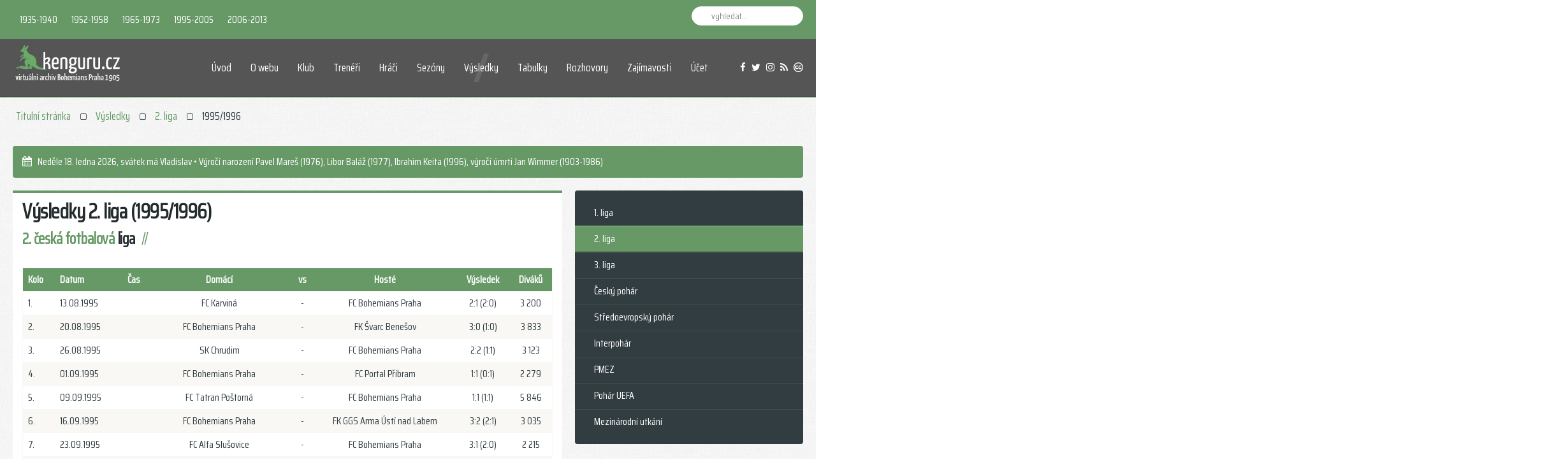

--- FILE ---
content_type: text/html; charset=utf-8
request_url: https://kenguru.cz/index.php/vysledky/2-liga/1995-1996
body_size: 17460
content:
<!DOCTYPE HTML>
<html lang="cs-cz" dir="ltr" data-config='{"twitter":0,"plusone":0,"facebook":0,"style":"conifer"}' vocab="http://schema.org/">
<head>
<meta http-equiv="X-UA-Compatible" content="IE=edge">
<meta name="viewport" content="width=device-width, initial-scale=1">
<meta charset="utf-8" />
	<base href="https://kenguru.cz/index.php/vysledky/2-liga/1995-1996" />
	<meta name="keywords" content="výsledky bohemians, bohemians výsledky, výsledky 1995/1996, 2. fotbalová liga, druhá liga bohemians" />
	<meta name="description" content="přehled ligových výsledků FC Bohemians Praha" />
	<meta name="generator" content="Joomla! - Open Source Content Management" />
	<title>2. česká fotbalová liga (1995/1996)</title>
	<link href="/index.php/vysledky/2-liga/1995-1996?format=feed&amp;type=rss" rel="alternate" type="application/rss+xml" title="RSS 2.0" />
	<link href="/index.php/vysledky/2-liga/1995-1996?format=feed&amp;type=atom" rel="alternate" type="application/atom+xml" title="Atom 1.0" />
	<link href="/templates/gravity/images/favicon.png" rel="shortcut icon" type="image/vnd.microsoft.icon" />
	<link href="https://kenguru.cz/index.php/component/search/?Itemid=2552&amp;format=opensearch" rel="search" title="Hledat Kenguru.cz" type="application/opensearchdescription+xml" />
	<link href="/templates/gravity/favicon.ico" rel="shortcut icon" type="image/vnd.microsoft.icon" />
	<script type="application/json" class="joomla-script-options new">{"csrf.token":"6a79bb6c713f91425a2c2d97642f2e91","system.paths":{"root":"","base":""},"system.keepalive":{"interval":840000,"uri":"\/index.php\/component\/ajax\/?format=json"}}</script>
	<script src="/media/jui/js/jquery.min.js?3954c9b64dc6d8461252a916f277d2b8"></script>
	<script src="/media/jui/js/jquery-noconflict.js?3954c9b64dc6d8461252a916f277d2b8"></script>
	<script src="/media/jui/js/jquery-migrate.min.js?3954c9b64dc6d8461252a916f277d2b8"></script>
	<script src="/media/jui/js/bootstrap.min.js?3954c9b64dc6d8461252a916f277d2b8"></script>
	<script src="/media/system/js/core.js?3954c9b64dc6d8461252a916f277d2b8"></script>
	<!--[if lt IE 9]><script src="/media/system/js/polyfill.event.js?3954c9b64dc6d8461252a916f277d2b8"></script><![endif]-->
	<script src="/media/system/js/keepalive.js?3954c9b64dc6d8461252a916f277d2b8"></script>
	<script src="/media/widgetkit/uikit2-10325189.js"></script>
	<script src="/media/widgetkit/wk-scripts-60c0c79b.js"></script>
	<script type="application/ld+json">
{  
                    "@context": "https://schema.org",  
                    "@type": "BreadcrumbList",  
                    "itemListElement": [{  
                            "@type": "ListItem",  
                            "position": 1,  
                            "item": {  
                                "@id": "/index.php",  
                                "name": "Titulní stránka"  
                            }  
                        },{  
                            "@type": "ListItem",  
                            "position": 2,  
                            "item": {  
                                "@id": "/index.php/vysledky/liga/2025-2026",  
                                "name": "Výsledky"  
                            }  
                        },{  
                            "@type": "ListItem",  
                            "position": 3,  
                            "item": {  
                                "@id": "/index.php/vysledky/2-liga/2012-2013",  
                                "name": "2. liga"  
                            }  
                        },{  
                            "@type": "ListItem",  
                            "position": 4,  
                            "item": {  
                                "@id": "/index.php/vysledky/2-liga/1995-1996",  
                                "name": "1995/1996"  
                            }  
                        }]  
                }
	</script>

<link rel="apple-touch-icon-precomposed" href="/images/apple-icon.png">
<link rel="stylesheet" href="/templates/gravity/styles/conifer/css/bootstrap.css">
<link rel="stylesheet" href="/templates/gravity/styles/conifer/css/theme.css">
<script src="/templates/gravity/warp/vendor/uikit/js/uikit.js"></script>
<script src="/templates/gravity/js/uikit-core-components.js"></script>
<script src="/templates/gravity/warp/js/social.js"></script>
<script src="/templates/gravity/js/theme.js"></script>
</head>
<body id="tm-container" class="tm-sidebar-b-right tm-sidebars-1 tm-isblog ">
    <div class="tm-header-bg"></div>
  <div class="tm-inner-container uk-container uk-container-center">
        <div class="uk-sticky-placeholder uk-hidden-small uk-hidden-touch">
      <div data-uk-smooth-scroll data-uk-sticky="{top:-500}"><a class="tm-totop-scroller uk-animation-slide-bottom" href="#" ></a></div>
    </div>
    
        <div id="tm-toolbar" class="tm-toolbar">
  <div class="uk-container uk-container-center uk-clearfix">

        <div class="uk-float-left"><div class="uk-panel">

<table>
<tbody>
<tr>
<td>
<div class="uk-button-dropdown" data-uk-dropdown=""><a class="uk-button-link uk-button" href="#" target="_self">1935-1940</a>
<div class="uk-dropdown uk-dropdown-small uk-color uk-dropdown-bottom" style="top: 32px; left: 0px;" tabindex="">
<ul class="uk-nav uk-nav-dropdown">
<li><a href="/index.php/vysledky/2-liga/1935-1936">1935/1936</a></li>
<li><a href="/index.php/vysledky/2-liga/1936-1937">1936/1937</a></li>
<li><a href="/index.php/vysledky/2-liga/1937-1938">1937/1938</a></li>
<li><a href="/index.php/vysledky/2-liga/1938-1939">1938/1939</a></li>
<li><a href="/index.php/vysledky/2-liga/1939-1940">1939/1940</a></li>
</ul>
</div>
</div>
</td>
<td>
<div class="uk-button-dropdown" data-uk-dropdown=""><a class="uk-button-link uk-button" href="#" target="_self">1952-1958</a>
<div class="uk-dropdown uk-dropdown-small uk-color uk-dropdown-bottom" style="top: 32px; left: 0px;" tabindex="">
<ul class="uk-nav uk-nav-dropdown">
<li><a href="/index.php/vysledky/2-liga/1952">1952</a></li>
<li><a href="/index.php/vysledky/2-liga/1953">1953</a></li>
<li><a href="/index.php/vysledky/2-liga/1955">1955</a></li>
<li><a href="/index.php/vysledky/2-liga/1956">1956</a></li>
<li><a href="/index.php/vysledky/2-liga/1957-1958">1957/1958</a></li>
</ul>
</div>
</div>
</td>
<td>
<div class="uk-button-dropdown" data-uk-dropdown=""><a class="uk-button-link uk-button" href="#" target="_self">1965-1973</a>
<div class="uk-dropdown uk-dropdown-small uk-color uk-dropdown-bottom" style="top: 32px; left: 0px;" tabindex="">
<ul class="uk-nav uk-nav-dropdown">
<li><a href="/index.php/vysledky/2-liga/1965-1966">1965/1966</a></li>
<li><a href="/index.php/vysledky/2-liga/1968-1969">1968/1969</a></li>
<li><a href="/index.php/vysledky/2-liga/1970-1971">1970/1971</a></li>
<li><a href="/index.php/vysledky/2-liga/1971-1972">1971/1972</a></li>
<li><a href="/index.php/vysledky/2-liga/1972-1973">1972/1973</a></li>
</ul>
</div>
</div>
</td>
<td>
<div class="uk-button-dropdown" data-uk-dropdown=""><a class="uk-button-link uk-button" href="#" target="_self">1995-2005</a>
<div class="uk-dropdown uk-dropdown-small uk-color uk-dropdown-bottom" style="top: 32px; left: 0px;" tabindex="">
<ul class="uk-nav uk-nav-dropdown">
<li><a href="/index.php/vysledky/2-liga/1995-1996">1995/1996</a></li>
<li><a href="/index.php/vysledky/2-liga/1997-1998">1997/1998</a></li>
<li><a href="/index.php/vysledky/2-liga/1998-1999">1998/1999</a></li>
<li><a href="/index.php/vysledky/2-liga/2003-2004">2003/2004</a></li>
<li><a href="/index.php/vysledky/2-liga/2004-2005">2004/2005</a></li>
</ul>
</div>
</div>
</td>
<td>
<div class="uk-button-dropdown" data-uk-dropdown=""><a class="uk-button-link uk-button" href="#" target="_self">2006-2013</a>
<div class="uk-dropdown uk-dropdown-small uk-color uk-dropdown-bottom" style="top: 32px; left: 0px;" tabindex="">
<ul class="uk-nav uk-nav-dropdown">
<li><a href="/index.php/vysledky/2-liga/2006-2007">2006/2007</a></li>
<li><a href="/index.php/vysledky/2-liga/2008-2009">2008/2009</a></li>
<li><a href="/index.php/vysledky/2-liga/2012-2013">2012/2013</a></li>
</ul>
</div>
</div>
</td>
</tr>
</tbody>
</table></div></div>
    
        <div class="uk-float-right uk-hidden-small">
<form id="search-92" class="uk-search" action="/index.php/vysledky/2-liga/1995-1996" method="post" data-uk-search="{'source': '/index.php/component/search/?tmpl=raw&amp;type=json&amp;ordering=&amp;searchphrase=all', 'param': 'searchword', 'msgResultsHeader': 'Výsledky hledání', 'msgMoreResults': 'Více výsledků', 'msgNoResults': 'Nebyly nalezeny žádné výsledky', flipDropdown: 1}">
	<input class="uk-search-field" type="text" name="searchword" placeholder="vyhledat...">
	<input type="hidden" name="task"   value="search">
	<input type="hidden" name="option" value="com_search">
	<input type="hidden" name="Itemid" value="2552">
</form>
</div>
    
    
  </div>
</div>

<div class="tm-header-container tm-header-full-width" data-uk-sticky>
  
  
  <div class="tm-header-call">
  <div class="tm-header uk-flex uk-flex-middle">

            <a class="tm-logo uk-hidden-small" href="https://kenguru.cz">

<p><img src="/images/logo_test2.png"></p></a>
      
            <a class="tm-logo-small uk-visible-small" href="https://kenguru.cz">

<div><img src="/images/logo_test2.png"></div></a>
      
        
      <div class="uk-flex uk-flex-middle uk-flex-item-1 uk-flex-right">
          
                <div class="uk-hidden-small">
            <nav class="tm-navbar uk-navbar">
                        <ul class="uk-navbar-nav">
<li><a href="/index.php">Úvod</a></li></ul>
<ul class="uk-navbar-nav">
<li><a href="/index.php/web">O webu</a></li></ul>
<ul class="uk-navbar-nav">
<li class="uk-parent" data-uk-dropdown="{'preventflip':'y'}" aria-haspopup="true" aria-expanded="false"><a href="/index.php/klub">Klub</a><div class="uk-dropdown uk-dropdown-navbar uk-dropdown-width-1"><div class="uk-grid uk-dropdown-grid"><div class="uk-width-1-1"><ul class="uk-nav uk-nav-navbar"><li><a href="/index.php/klub">Základní informace</a></li><li><a href="/index.php/klub/historicke-nazvy">Historické názvy</a></li><li><a href="/index.php/klub/timeline">Historická časová osa</a></li><li><a href="/index.php/klub/stadion">Informace o stadionu</a></li></ul></div></div></div></li></ul>
<ul class="uk-navbar-nav">
<li><a href="/index.php/treneri">Trenéři</a></li></ul>
<ul class="uk-navbar-nav">
<li><a href="/index.php/hraci">Hráči</a></li></ul>
<ul class="uk-navbar-nav">
<li><a href="/index.php/sezony/2024-2025">Sezóny</a></li></ul>
<ul class="uk-navbar-nav">
<li class="uk-parent uk-active" data-uk-dropdown="{'preventflip':'y'}" aria-haspopup="true" aria-expanded="false"><a href="/index.php/vysledky/liga/2025-2026">Výsledky</a><div class="uk-dropdown uk-dropdown-navbar uk-dropdown-width-1"><div class="uk-grid uk-dropdown-grid"><div class="uk-width-1-1"><ul class="uk-nav uk-nav-navbar"><li><a href="/index.php/vysledky/liga/2025-2026">1. liga</a></li><li class="uk-active"><a href="/index.php/vysledky/2-liga/2012-2013">2. liga</a></li><li><a href="/index.php/vysledky/3-liga/2005-2006">3. liga</a></li><li><a href="/index.php/vysledky/cesky-pohar/2025-2026">Český pohár</a></li><li><a href="/index.php/vysledky/step/1991">Středoevropský pohár</a></li><li><a href="/index.php/vysledky/interpohar/1990">Interpohár</a></li><li><a href="/index.php/vysledky/pmez/1983-1984">PMEZ</a></li><li><a href="/index.php/vysledky/uefa/2023-2024">Pohár UEFA</a></li><li><a href="/index.php/vysledky/mezinarodni-utkani/2025">Mezinárodní utkání</a></li></ul></div></div></div></li></ul>
<ul class="uk-navbar-nav">
<li class="uk-parent" data-uk-dropdown="{'preventflip':'y'}" aria-haspopup="true" aria-expanded="false"><a href="/index.php/tabulky/liga/2025-2026">Tabulky</a><div class="uk-dropdown uk-dropdown-navbar uk-dropdown-width-1"><div class="uk-grid uk-dropdown-grid"><div class="uk-width-1-1"><ul class="uk-nav uk-nav-navbar"><li><a href="/index.php/tabulky/liga/2025-2026">1. liga</a></li><li><a href="/index.php/tabulky/2-liga/2012-2013">2. liga</a></li><li><a href="/index.php/tabulky/3-liga/2005-2006">3. liga</a></li></ul></div></div></div></li></ul>
<ul class="uk-navbar-nav">
<li><a href="/index.php/rozhovory">Rozhovory</a></li></ul>
<ul class="uk-navbar-nav">
<li><a href="/index.php/zajimavosti">Zajímavosti</a></li></ul>

        <ul class="uk-navbar-nav uk-hidden-small">
            <li class="uk-parent" data-uk-dropdown>
                <a href="#">Účet</a>
                <div class="uk-dropdown uk-dropdown-navbar">
<form class="uk-form" action="/index.php/vysledky/2-liga/1995-1996" method="post">

	
	<div class="uk-form-row">
		<div class="uk-form-icon uk-width-1-1">
			<i class="uk-icon-grav-user2"></i>
			<input class="uk-width-1-1" type="text" name="username" size="18" placeholder="Uživatelské jméno">
		</div>
	</div>

	<div class="uk-form-row">
		<div class="uk-form-password uk-form-icon uk-width-1-1">
			<i class="uk-icon-grav-key2"></i>
			<input class="uk-width-1-1" type="password" name="password" size="18" placeholder="Heslo">
			<a href="/" class="uk-form-password-toggle" data-uk-form-password="{lblShow:'&lt;i class=&quot;uk-icon-eye&quot;&gt;&lt;/i&gt;', lblHide:'&lt;i class=&quot;uk-icon-eye-slash&quot;&gt;&lt;/i&gt;'}"><i class="uk-icon-eye"></i></a>
		</div>
	</div>

		<div class="uk-form-row">
		<input class="uk-width-1-1" type="text" name="secretkey" tabindex="0" size="18" placeholder="Tajný klíč" />
	</div>
		
	<div class="uk-form-row">
		<button class="uk-button uk-button-primary uk-width-1-1" value="Přihlásit se" name="Submit" type="submit">Přihlásit se</button>
	</div>

		<div class="uk-form-row uk-hidden">
				<label for="modlgn-remember-1485160097">Pamatuj si mě</label>
		<input id="modlgn-remember-1485160097" type="checkbox" name="remember" value="yes" checked>
	</div>
	
	<ul class="uk-list uk-margin-bottom-remove">
		<li><a href="/index.php/ucet?view=reset">Zapomenuté heslo?</a></li>
		<li><a href="/index.php/ucet?view=remind">Zapomenuté jméno?</a></li>
						<li><a href="/index.php/ucet?view=registration">Vytvořit účet</a></li>
			</ul>
	
		
	<input type="hidden" name="option" value="com_users">
	<input type="hidden" name="task" value="user.login">
	<input type="hidden" name="return" value="aHR0cHM6Ly9rZW5ndXJ1LmN6L2luZGV4LnBocC92eXNsZWRreS8yLWxpZ2EvMTk5NS0xOTk2">
	<input type="hidden" name="6a79bb6c713f91425a2c2d97642f2e91" value="1" /></form>
</div>
            </li>
        </ul>                        </nav>
        </div>
        
        
                <a href="#offcanvas" class="uk-navbar-toggle uk-visible-small" data-uk-offcanvas></a>
        
                <div class="tm-call-action uk-hidden-small uk-flex uk-flex-middle">
            <div class="">

<div><a class="uk-icon-facebook" title="facebook" href="https://www.facebook.com/Kenguru.cz" target="blank" data-uk-tooltip=""></a>&nbsp;&nbsp;&nbsp;<a class="uk-icon-twitter" title="twitter" href="https://twitter.com/kenguru_cz" target="blank" data-uk-tooltip=""></a>&nbsp;&nbsp;&nbsp;<a class="uk-icon-instagram" title="instagram" href="http://instagram.com/kenguru_cz" target="blank" data-uk-tooltip=""></a>&nbsp;&nbsp;&nbsp;<a class="uk-icon-rss" title="rss" href="https://www.kenguru.cz/index.php?format=feed&type=rss" target="blank" data-uk-tooltip=""></a>&nbsp;&nbsp;&nbsp;<a class="uk-icon-creative-commons" title="cc" href="https://creativecommons.org/licenses/by/4.0/deed.cs" target="blank" data-uk-tooltip=""></a></div></div>        </div>
        
      </div>
        </div>
  </div>
</div>    
    
    <div class="tm-container">
      
      
            <section id="tm-top-a" class="tm-top-a uk-grid uk-grid-match" data-uk-grid-match="{target:'> div > .uk-panel'}" data-uk-grid-margin><div class="uk-width-1-1">
	<div class="uk-panel uk-panel-space">  
<ul class="uk-breadcrumb"><li><a href="/index.php">Titulní stránka</a></li><li><a href="/index.php/vysledky/liga/2025-2026">Výsledky</a></li><li><a href="/index.php/vysledky/2-liga/2012-2013">2. liga</a></li><li class="uk-active"><span>1995/1996</span></li>  
</ul></div><div class="uk-panel uk-panel-box uk-panel-box-primary">

<i class="uk-icon-calendar"></i>&nbsp;&nbsp;<script>var now = new Date();
var yr = now.getFullYear();
var mName = now.getMonth() + 1;
var dName = now.getDay() + 1.;
var dayNr = ((now.getDate()<10) ? "" : "")+ now.getDate();
if(dName==1) Day = "Neděle";
if(dName==2) Day = "Pondělí";
if(dName==3) Day = "Úterý";
if(dName==4) Day = "Středa";
if(dName==5) Day = "Čtvrtek";
if(dName==6) Day = "Pátek";
if(dName==7) Day = "Sobota";
if(mName==1) Month="ledna";
if(mName==2) Month="února";
if(mName==3) Month="března";
if(mName==4) Month="dubna";
if(mName==5) Month="května";
if(mName==6) Month="června";
if(mName==7) Month="července";
if(mName==8) Month="srpna";
if(mName==9) Month="září";
if(mName==10) Month="října";
if(mName==11) Month="listopadu";
if(mName==12) Month="prosince";
var todaysDate =(" "
+ Day
+ " "
+ dayNr
+ ". "
+ Month
+ " "
+ yr);
document.open();
document.write(todaysDate+"<span id='cas'></span>, ");
today = new Date();
den=today.getDate();
mesic=(today.getMonth()+1);
if (mesic==1) {
if (den==01) document.write("Nový rok • Výročí narození Gabriel Bertalan (1963-2009), Elie N´Dekre (1992)");
if (den==02) document.write("svátek má Karina • Výročí narození Josef Vedral (1924-1975), Marián Opačitý (1962), Miloš Belák (1965)");
if (den==03) document.write("svátek má Radmila • Výročí narození Matěj Hybš (1993)");
if (den==04) document.write("svátek má Diana");
if (den==05) document.write("svátek má Dalimil • Výročí narození Roman Jůn (1976)");
if (den==06) document.write("Tři králové • Výročí narození Lukáš Soukup (1995)");
if (den==07) document.write("svátek má Vilma • Výročí narození František Růžička (1939-2024), Vitali Trubila (1985), výročí úmrtí Miloš Beznoska (1959-2021)");
if (den==08) document.write("svátek má Čestmír • Výročí narození František Mlejnský (1917-?), Jan Kuchta (1997)");
if (den==09) document.write("svátek má Vladan • Výročí narození Josef Jelínek (1941-2024), Jiří Havránek (1987), výročí úmrtí Josef Kuchynka (1894-1979), Pavel Dyba (1944-2024)");
if (den==10) document.write("svátek má Břetislav • Výročí narození Franz Wiessner (1908-?), Jaroslav Šmídek (1950), Jiří Tymich (1960), Lukáš Zich (1985), Michael Ugwu (1999), Matěj Koubek (2000), výročí úmrtí Jan Honejsek (1888-1967)");
if (den==11) document.write("svátek má Bohdana • Výročí úmrtí Josef Vedral (1924-1975)");
if (den==12) document.write("svátek má Pravoslav");
if (den==13) document.write("svátek má Edita • Výročí narození Josef Málek (1950), výročí úmrtí Alexander Végh (1970-2011)");
if (den==14) document.write("svátek má Radovan");
if (den==15) document.write("svátek má Alice • Výročí narození Jan Wimmer (1903-1986), Emil Řehák (1953), Jiří Ptáček (1989), výročí úmrtí Josef Sedláček (1912-1985)");
if (den==16) document.write("svátek má Ctirad • Výročí narození Jaroslav Liška (1921-1985), Jan Jarkovský (1947), Milan Škoda (1986)");
if (den==17) document.write("svátek má Drahoslav • Výročí narození Karel Bejbl (1906-1962), Josef Kvapil (1920-1988)");
if (den==18) document.write("svátek má Vladislav • Výročí narození Pavel Mareš (1976), Libor Baláž (1977), Ibrahim Keita (1996), výročí úmrtí Jan Wimmer (1903-1986)");
if (den==19) document.write("svátek má Doubravka • Výročí narození František Knebort (1944), Lukáš Přibyl (1979-2012)");
if (den==20) document.write("svátek má Ilona • Výročí narození Václav Hybš (1961), Gustáv Ondrejčík (1966), Vojtěch Smrž (1997), Vojtěch Novák (2002)");
if (den==21) document.write("svátek má Běla");
if (den==22) document.write("svátek má Slavomír • Výročí narození Antonín Křapka (1994)");
if (den==23) document.write("svátek má Zdeněk • Výročí narození Josef Silný (1902-1981), David Huf (1999)");
if (den==24) document.write("svátek má Milena • Výročí narození Patrik Schick (1996), výročí úmrtí František Mošnička (?-1980), Miroslav Janů (1959-2013)");
if (den==25) document.write("svátek má Miloš • Výročí úmrtí Jan Smolka (1908-1976)");
if (den==26) document.write("svátek má Zora • Výročí narození Jakub Nečas (1995)");
if (den==27) document.write("svátek má Ingrid • Výročí narození Vladimír Leština (1919-1994), Zdeněk Kopsa (1931-2015), Michal Ordoš (1983), výročí úmrtí Rostislav Vybíral (1954-2019)");
if (den==28) document.write("svátek má Otýlie • Výročí narození Jaroslav Kučera (1905-1984), Josef Sedláček (1912-1985), Josef Kovařík (1945), Petr Kouba (1969), Dalibor Slezák (1970), výročí úmrtí Karel Tomáš (1926-2003)");
if (den==29) document.write("svátek má Zdislava • Výročí narození Antonín Perner (1895-1973), František Kolenatý (1900-1956), Tomáš Fleischhans (1907-?), výročí úmrtí František Tyrpekl (1905-1985)");
if (den==30) document.write("svátek má Robin • Výročí narození Lukáš Marek (1981), Pavol Cicman (1985)");
if (den==31) document.write("svátek má Marika • Výročí narození Michal Šmarda (1971)");
}
if (mesic==2) {
if (den==01) document.write("svátek má Hynek • Výročí narození Ján Rummel (1942), výročí úmrtí Antonín Šindelář (1902-1985)");
if (den==02) document.write("svátek má Nela • Výročí narození Emanuel Benda (1884-1953), Jakub Štochl (1987), výročí úmrtí Jaroslav Štumpf (1914-1979)");
if (den==03) document.write("svátek má Blažej • Výročí narození František Šnýr (1939-2006), David Zoubek (1974)");
if (den==04) document.write("svátek má Jarmila • Výročí narození Pavel Savko (1942), Jaroslav Veltruský (1969)");
if (den==05) document.write("svátek má Dobromila • Výročí narození Miroslav Procházka (1912-?), Sándor Koretz (1913-1981), Jiří Rubáš (1922-2005), Dušan Uhrin st. (1943)");
if (den==06) document.write("svátek má Vanda • Výročí narození Petr Nerad (1994)");
if (den==07) document.write("svátek má Veronika • Výročí narození Martin Daňhel (1981), výročí úmrtí Josef Jahoda (1935-2016)");
if (den==08) document.write("svátek má Milada");
if (den==09) document.write("svátek má Apolena • Výročí narození Václav Hallinger (1898-1936), Luděk Klusáček (1967), výročí úmrtí Emanuel Benda (1884-1953), Lukáš Přibyl (1979-2012)");
if (den==10) document.write("svátek má Mojmír • Dmitrij Borodin (1972)");
if (den==11) document.write("svátek má Božena");
if (den==12) document.write("svátek má Slavěna • Výročí narození Martin Berkovec (1989), Muhammad Marhún (1998)");
if (den==13) document.write("svátek má Věnceslav • Výročí narození Antonín Štípek (1909-1943), Antonín Šimek (1910-?), Michal Pávek (1985), David Bartek (1988), výročí úmrtí Otakar Češpiva (1912-1977)");
if (den==14) document.write("svátek má Valentýn • Výročí narození Jan Melka (1914-1997), Josef Jindřišek (1981), výročí úmrtí Vilém Červený (1908-1977)");
if (den==15) document.write("svátek má Jiřina • Výročí narození Vladimír Rosenberger (1965), výročí úmrtí Antonín Štípek (1909-1945)");
if (den==16) document.write("svátek má Ljuba • Výročí narození Josef Král (1929-?), Milan Kocič (1990)");
if (den==17) document.write("svátek má Miloslava • Výročí narození Jaroslav Hübš-Javornický (1904-1985), Roman Pivarník (1967), Roman Pučelík (1969), David Šindelář (1972), Tomáš Hrdlička (1982)");
if (den==18) document.write("svátek má Gizela • Výročí narození Jiří Bederka (1995), výročí úmrtí Bohuš Víger (1961-2013)");
if (den==19) document.write("svátek má Patrik • Výročí narození Oldřich Vojáček (1941-2016)");
if (den==20) document.write("svátek má Oldřich • Výročí narození Jaromír Navrátil (1963), Marek Nikl (1976), výročí úmrtí František Hochmann (1899-1966)");
if (den==21) document.write("svátek má Lenka • Výročí narození Miroslav Bičík (1921-2010), Vlastimil Grombíř (1979)");
if (den==22) document.write("svátek má Petr • Výročí narození Vratislav Čech (1912-1974), Petr Packert (1943-2003), Miloslav Tichý (1956)");
if (den==23) document.write("svátek má Svatopluk • Výročí narození Miroslav Pohuněk (1934-2023), Petr Vokáč (1952), Ondřej Szabo (1979), Jakub Hora (1991)");
if (den==24) document.write("svátek má Matěj • Výročí narození František Mareš (1936), Erich Brabec (1977), výročí úmrtí František Kolenatý (1900-1956)");
if (den==25) document.write("svátek má Liliana");
if (den==26) document.write("svátek má Dorota • Výročí narození František Krejčí (1898-1975), Jozef Adamec (1942-2018), Miroslav Čtvrtníček (1972), Stanislav Vlček (1976), František Jakubec ml. (1977), Pavel Osmančík (2000)");
if (den==27) document.write("svátek má Alexandr • Výročí narození Radek Krejčík (1974), výročí úmrtí František Hochmann (1904-1986), František Mottl (1932-2011), František Růžička (1939-2024)");
if (den==28) document.write("svátek má Lumír • Výročí narození František Hochmann (1899-1966), Jiří Kotrba (1958), Petr Videman (1965), Viktor Dvirnik (1969), Jevgenij Kabajev (1988), výročí úmrtí Jaroslav Hybš-Javornický (1904-1985)");
if (den==29) document.write("svátek má Horymír");
}
if (mesic==3) {
if (den==01) document.write("svátek má Bedřich • Výročí narození Zdeněk Svoboda (1944), Alojz Špak (1964)");
if (den==02) document.write("svátek má Anežka • Výročí narození Stanislav Hlaváček (1929-2010), Karel Rada (1971), Pavel Vašíček (1972)");
if (den==03) document.write("svátek má Kamil • Výročí narození Marián Bochnovič (1970), Jan Flachbart (1978)");
if (den==04) document.write("svátek má Stela");
if (den==05) document.write("svátek má Kazimir • Výročí narození Vít Turtenwald (1980), Lukáš Musil (2001), výročí úmrtí Jan Kalous (1922-2002), Luděk Štarch (1951-1979)");
if (den==06) document.write("svátek má Miroslav • Výročí narození Jaroslav Němec (1954), Roman Valeš (1990), Lucas Dias (1997), výročí úmrtí Václav Bára (1908-1990)");
if (den==07) document.write("svátek má Tomáš • Výročí narození Antonín Lanhaus (1908-1980), Václav Pavlis (1930-2007), Petr Kraut (1967), Leonid Akulinin (1993)");
if (den==08) document.write("svátek má Gabriela • Výročí narození Vladimír Bálek (1981)");
if (den==09) document.write("svátek má Františka • Výročí narození Jan Poštulka (1949)");
if (den==10) document.write("svátek má Viktorie • Výročí narození Luděk Štarch (1951-1979), Zbyněk Busta (1967)");
if (den==11) document.write("svátek má Anděla • Výročí narození Jiří Lang (1973), Ondřej Petrák (1992)");
if (den==12) document.write("svátek má Řehoř • Výročí narození Jan Kalous (1922-2002), Jozef Jarabinský (1944), Pavel Loukota (1951), Siim Luts (1989), Bernardo Frizoni (1990)");
if (den==13) document.write("svátek má Růžena • Výročí narození Štefan Šándor (1946), Jozef Kukučka (1957), Josef Hrabovský (1960), Peter Holec (1971)");
if (den==14) document.write("svátek má Rút a Matylda • Výročí narození Vladimír Tábor (1958), výročí úmrtí Karel Bejbl (1906-1962)");
if (den==15) document.write("svátek má Ida • Výročí narození Josef Zelený (1910-?), Karel Roubíček (1953), Karol Kisel (1977), výročí úmrtí Jiří Rubáš (1922-2005)");
if (den==16) document.write("svátek má Elena a Herbert • Výročí narození Luboš Kozel (1971), Václav Marek (1981), výročí úmrtí Vladimír Hubálek (1930-2018)");
if (den==17) document.write("svátek má Vlastimil");
if (den==18) document.write("svátek má Eduard • Výročí narození Ľubomír Kvačkaj (1958), Josef Sojka (1970), výročí úmrtí Oldřich Vojáček (1941-2016)");
if (den==19) document.write("svátek má Josef • Výročí narození Michal Švec (1987)");
if (den==20) document.write("svátek má Světlana • Výročí narození Michal Hrbek (1972), Radek Šírl (1981), Jan Štohanzl (1985), Daniel Krch (1992), Filip Hašek (1997)");
if (den==21) document.write("svátek má Radek • Výročí narození Vladimír Kocourek (1948), Milan Švengr (1960), výročí úmrtí Jaroslav Liška (1921-1985), Karel Hanáček (1925-2001)");
if (den==22) document.write("svátek má Leona • Výročí narození Vladimír Mazánek (1961), Petr Hlavsa (1974)");
if (den==23) document.write("svátek má Ivona • Výročí narození Josef Ledecký (1942), Tomáš Matějček (1960), Jan Vojnar (1966), Michal Polodna (1978), Ondřej Kukučka (2004)");
if (den==24) document.write("svátek má Gabriel • Výročí narození Martin Hála (1992)");
if (den==25) document.write("svátek má Marian • Výročí narození Vladimír Borovička (1954), Nelson Okeke (2002), výročí úmrtí František Krejčí (1898-1975)");
if (den==26) document.write("svátek má Emanuel • Výročí úmrtí František Lacina (1916-1985)");
if (den==27) document.write("svátek má Dita • Výročí narození František Veselý (1969), Lukáš Budínský (1992)");
if (den==28) document.write("svátek má Soňa • Výročí narození Mário Buzek (1944-2023), Vladislav Levin (1995)");
if (den==29) document.write("svátek má Taťána • Výročí narození Jaroslav Jeřábek (1962)");
if (den==30) document.write("svátek má Arnošt • Výročí narození Jiří Kříž (1940), Jiří Doležal (1960)");
if (den==31) document.write("svátek má Kvido • Výročí narození Vladimír Kos (1936-2017), Lukáš Hůlka (1995)");
}
if (mesic==4) {
if (den==01) document.write("svátek má Hugo • Výročí narození Jiří Štol (1954), Libor Čihák (1968), Richard Culek (1974)");
if (den==02) document.write("svátek má Erika • Výročí narození František Hochmann (1904-1986), Ladislav Ledecký (1930-2012), Zdeněk Válek (1958)");
if (den==03) document.write("svátek má Richard");
if (den==04) document.write("svátek má Ivana • Výročí narození Tomáš Borek (1986), Matěj Kadlec (2002)");
if (den==05) document.write("svátek má Miroslava • Výročí narození Josef Jahoda (1935-2016)");
if (den==06) document.write("svátek má Vendula • Výročí úmrtí Zdeněk Kopsa (1931-2015)");
if (den==07) document.write("svátek má Heřman a Hermína • Výročí narození Josef Nesvačil (1965), Július Chlpík (1968-2016), Tomáš Freisler (1970), Marek Smola (1975), Jevgenij Nazarov (1997), výročí úmrtí Josef Kvapil (1920-1988)");
if (den==08) document.write("svátek má Ema • Výročí narození Petr Sedlák (1940-2005), Pavel Vandas (1967), Václav Prošek (1993), Milan Ristovski (1998)");
if (den==09) document.write("svátek má Dušan • Výročí narození Zdeněk Šajtar (1958), Vladimír Sedláček (1969)");
if (den==10) document.write("svátek má Darja • Výročí narození Emil Doležal (1930), Igor Novák (1948-2006), Igor Držík (1982), výročí úmrtí Ferdinand Plánický (1920-2001)");
if (den==11) document.write("svátek má Izabela • Výročí narození Adolf Štojd (1918-1978)");
if (den==12) document.write("svátek má Julius • Výročí narození František Jakubec (1956-2016), Václav Hrdlička (1962-2018), Marcel Litoš (1966)");
if (den==13) document.write("svátek má Aleš • Výročí narození Tomáš Kulvajt (1979)");
if (den==14) document.write("svátek má Vincenc • Výročí narození Antonín Rosa (1958), Martin Třasák (1973)");
if (den==15) document.write("svátek má Anastázie • Výročí úmrtí Josef Martínek (?-1974)");
if (den==16) document.write("svátek má Irena • Výročí narození Adam Klavík (1990)");
if (den==17) document.write("svátek má Rudolf • Výročí narození Ruslan Roztorgujev (1978), Martin Knakal (1984)");
if (den==18) document.write("svátek má Valérie • Výročí narození Josef Jindra (1971)");
if (den==19) document.write("svátek má Rostislav • Výročí narození Roman Veselý (1968), výročí úmrtí André Houška (1926-1991)");
if (den==20) document.write("svátek má Marcela • Výročí narození Ondřej Kraják (1991), Jan Shejbal (1994), výročí úmrtí Jiří Lopata (1936-2021)");
if (den==21) document.write("svátek má Alexandra");
if (den==22) document.write("svátek má Evženie • Výročí narození Vinko Golob (1921-1995), Jiří Klaboch (1936), Pavel Dyba (1944-2024), Zdeněk Čurilla (1966), Prokop Výravský (1967), Lubomír Knoflíček (1971), Antonín Vaníček (1998)");
if (den==23) document.write("svátek má Vojtěch • Výročí narození Václav Činčala (1974), Ivan Dvořák (1978), výročí úmrtí Petr Packert (1943-2003)");
if (den==24) document.write("svátek má Jiří • Výročí narození Tomáš Klinka (1977)");
if (den==25) document.write("svátek má Marek • Výročí narození Rostislav Vybíral (1954-2019), Roman Potočný (1991), Jan Vodháněl (1997)");
if (den==26) document.write("svátek má Oto • Výročí narození Jan Šincl (1902-?), Josef Vejvoda II. (1946), Petr Pecka (1960), Vladimír Sadílek (1963), Vlastimil Karal (1983), Jakub Fulnek (1994), výročí úmrtí Štefan Ivančík (1945-2018)");
if (den==27) document.write("svátek má Jaroslav • Výročí narození Karel Hanáček (1925-2001), Josef Bartoš (1955-2019), Robert Hrubý (1994)");
if (den==28) document.write("svátek má Vlastislav • Výročí narození Emil Seifert (1900-1973), Karel Novotný (1909-?), Petr Gottwald (1973)");
if (den==29) document.write("svátek má Robert • Výročí narození Svatopluk Bouška (1947), Radek Cimbál (1971)");
if (den==30) document.write("svátek má Blahoslav • Výročí narození Jiří Sloup (1953-2017), Vítězslav Lavička (1963)");
}
if (mesic==5) {
if (den==01) document.write("Svátek práce • Výročí narození František Lacina (1916-1985)");
if (den==02) document.write("svátek má Zikmund • Výročí narození Stanislav Levý (1958)");
if (den==03) document.write("svátek má Alexej");
if (den==04) document.write("svátek má Květoslav • Výročí narození Květoslav Novák (1938), Pavel Chaloupka (1959), Matěj Štochl (1989), Dominik Kostka (1996), Matyáš Kozák (2001)");
if (den==05) document.write("svátek má Klaudie • Výročí narození Alexander Žitkov (1967), Jan Rezek (1982), Jakub Rada (1987), výročí úmrtí Ladislav Kareš (1921-2001)");
if (den==06) document.write("svátek má Radoslav • Výročí narození Julius Tloušť (1908-?)");
if (den==07) document.write("svátek má Stanislav");
if (den==08) document.write("Den vítězství • Výročí narození Jhon Mosquera (1990)");
if (den==09) document.write("svátek má Ctibor • Výročí narození Pavel Hoftych (1967), Viktor Budinský (1993), Jan Matoušek (1998)");
if (den==10) document.write("svátek má Blažena • Výročí narození Bohumil Musil (1922-1999), Juraj Šimurka (1961), Karlo Lulič (1996)");
if (den==11) document.write("svátek má Svatava • Výročí úmrtí Václav Rubeš (1905-1941)");
if (den==12) document.write("svátek má Pankrác • Výročí narození Vilém Hnízdo (1946), Tomáš Urban (1968), Jiří Hák (1943), výročí úmrtí Jaroslav Kučera (1905-1984)");
if (den==13) document.write("svátek má Servác • Výročí narození František Fiktus (1929-2022)");
if (den==14) document.write("svátek má Bonifác • Výročí narození Jaroslav Kentoš (1974), Milan Jirásek (1992), David Puškáč (1993), výročí úmrtí Jaroslav Průšek (1901-1971)");
if (den==15) document.write("svátek má Žofie • Výročí úmrtí Josef Silný (1902-1981)");
if (den==16) document.write("svátek má Přemysl • Výročí narození Petr Holota (1965), výročí úmrtí Jiří Rubáš (1922-2005)");
if (den==17) document.write("svátek má Aneta • Výročí narození Emil Anger (1914-1958)");
if (den==18) document.write("svátek má Nataša • Výročí narození Albert Rusnák (1948-1989), Petr Kirschbaum (1975), Kamil Vacek (1987), Jan Hauer (1990), Zoran Gajič (1990)");
if (den==19) document.write("svátek má Ivo • Výročí narození Daniel Kosek (2001)");
if (den==20) document.write("svátek má Zbyšek • Výročí narození Miroslav Chytra (1968), Viktor Pařízek (1973), výročí úmrtí Jiří Pešek (1927-2011)");
if (den==21) document.write("svátek má Monika • Výročí narození Alois Doksanský (1913-?), André Houška (1926-1991), Zdeněk Koukal (1957), Marek Jarolím (1984)");
if (den==22) document.write("svátek má Emil • Výročí narození Michail Kaljakin (1916-1991), Ferdinand Plánický (1920-2001), Štefan Ivančík (1945-2018), Karel Mastník (1949)");
if (den==23) document.write("svátek má Vladimír • Výročí narození Antonín Kulíček (1904-?), Michael Žižka (1981), Matěj Pulkrab (1997), Daniel Köstl (1998)");
if (den==24) document.write("svátek má Jana • Výročí narození Zdeněk Hrsina (1961), Alexander Végh (1970-2011)");
if (den==25) document.write("svátek má Viola • Výročí narození Josef Babulenka (1920-1995), Martin Jiránek (1979), Pavel Vyhnal (1990)");
if (den==26) document.write("svátek má Filip");
if (den==27) document.write("svátek má Valdemar • Výročí narození František Gibic (1914-1988), výročí úmrtí František Jakubec (1956-2016)");
if (den==28) document.write("svátek má Vilém");
if (den==29) document.write("svátek má Maxmilián • Výročí narození Jaroslav Vonka (1907-?), Radek Šindelář (1964), výročí úmrtí Svatopluk Pluskal (1930-2005)");
if (den==30) document.write("svátek má Ferdinand • Výročí narození Josef Hloušek (1950), Jaroslav Irovský (1962), Martin Kraus (1992), Daniel Mareček (1998)");
if (den==31) document.write("svátek má Kamila • Výročí úmrtí Karel Mizera (1936-2015), Pavel Tramba (1939-2022)");
}
if (mesic==6) {
if (den==01) document.write("svátek má Laura • Výročí narození Marián Palát (1977), výročí úmrtí Jaroslav Marčík (1955-2022)");
if (den==02) document.write("svátek má Jarmil • Výročí narození Zdeněk Bohatý (1942)");
if (den==03) document.write("svátek má Tamara • Výročí narození Václav Horák (1942), David Kotrys (1977), Kamil Čontofalský (1978)");
if (den==04) document.write("svátek má Dalibor • Výročí narození Jiří Pešek (1927-2011)");
if (den==05) document.write("svátek má Dobroslav • Výročí narození Martin Nešpor (1990)");
if (den==06) document.write("svátek má Norbert • Výročí narození Libor Bilas (1961)");
if (den==07) document.write("svátek má Iveta a Slavoj • Výročí narození Jiří Ondra (1957), Roman Hanus (1966)");
if (den==08) document.write("svátek má Medard • Výročí narození Michal Valenta (1977)");
if (den==09) document.write("svátek má Stanislava");
if (den==10) document.write("svátek má Gita • Výročí narození Jaroslav Kamenický (1975), Mantas Kuklys (1987)");
if (den==11) document.write("svátek má Bruno • Výročí narození Josef Marek (1987)");
if (den==12) document.write("svátek má Antonie • Výročí narození Yusuf Abdulla Helal (1993), výročí úmrtí Josef Uher (1914-1970)");
if (den==13) document.write("svátek má Antonín • Výročí narození František Jílek (1942), Zdeněk Prokeš (1953-2024)");
if (den==14) document.write("svátek má Roland • Výročí narození David Šimon (1975), Aleš Škerle (1982)");
if (den==15) document.write("svátek má Vít • Výročí narození Václav Bára (1908-1990), Josef Sedláček (1934), Jakub Podaný (1987)");
if (den==16) document.write("svátek má Zbyněk • Výročí narození František Mottl (1932-2011), Josef Vejvoda I. (1947), Radek Žaloudek (1994)");
if (den==17) document.write("svátek má Adolf • Výročí narození Pavel Klouček (1955)");
if (den==18) document.write("svátek má Milan • Výročí narození Martin Šusťáček (1969)");
if (den==19) document.write("svátek má Leoš • Výročí narození František Mysliveček (1965), Jan Kovařík (1988)");
if (den==20) document.write("svátek má Květa • Výročí narození Dmytro Jeremenko (1990)");
if (den==21) document.write("svátek má Alois • Výročí úmrtí Antonín Kulda (1904-1944)");
if (den==22) document.write("svátek má Pavla • Výročí narození Ján Jančí (1967)");
if (den==23) document.write("svátek má Zdeňka • Výročí narození Martin Nový (1993)");
if (den==24) document.write("svátek má Jan");
if (den==25) document.write("svátek má Ivan • Výročí narození Miroslav Vacek (1954)");
if (den==26) document.write("svátek má Adriana • Výročí narození Tomáš Pospíchal (1936-2003), Jaroslav Růžek (1943), Pavol Dudík (1968)");
if (den==27) document.write("svátek má Ladislav • Výročí narození Benjamin Vomáčka (1978), Pavel Hašek (1983)");
if (den==28) document.write("svátek má Lubomír • Výročí narození Karel Trnka (1922-?), výročí úmrtí Sándor Koretz (1913-1981)");
if (den==29) document.write("svátek má Petr a Pavel");
if (den==30) document.write("svátek má Šárka • Výročí narození Ivan Trojan (1964), Pavol Orolín (1987)");
}
if (mesic==7) {
if (den==01) document.write("svátek má Jaroslava • Výročí narození Ivan Janek (1986)");
if (den==02) document.write("svátek má Patricie");
if (den==03) document.write("svátek má Radomír");
if (den==04) document.write("svátek má Prokop • Výročí narození Vojtěch Engelmann (1989), Petr Hronek (1993)");
if (den==05) document.write("Den slovanských věrozvěstů Cyrila a Metoděje • Výročí narození Lukáš Pokorný (1993)");
if (den==06) document.write("Den upálení mistra Jana Husa • Výročí narození Miloš Beznoska (1959-2021), Marián Klago (1971), Milan Švenger (1986), Adam Kadlec (2003), výročí úmrtí Václav Hallinger (1898-1936)");
if (den==07) document.write("svátek má Bohuslava");
if (den==08) document.write("svátek má Nora • Výročí narození Jan Knížek (1901-1965), Matúš Mikuš (1991)");
if (den==09) document.write("svátek má Drahoslava • Výročí narození Ladislav Vankovič (1953-2020)");
if (den==10) document.write("svátek má Libuše a Amálie • Výročí narození Dominik Mašek (1995), Benjamin Tetteh (1997)");
if (den==11) document.write("svátek má Olga • Výročí narození Josef Bělík (1903-?), Petr Kunášek (1979)");
if (den==12) document.write("svátek má Bořek • Výročí úmrtí Josef Kloubek (?-1976)");
if (den==13) document.write("svátek má Markéta • Výročí narození Karel Bernášek (1912-1983), Otakar Češpiva (1912-1977), Miloslav Kupsa (1924-?), Jan Moravec (1987), výročí úmrtí Jaroslav Findejs (1943-2024)");
if (den==14) document.write("svátek má Karolína • Výročí narození Pavel Tramba (1939-2022), Jaromír Ředina (1941), výročí úmrtí Jiří Žďárský (1923-2018)");
if (den==15) document.write("svátek má Jindřich • Výročí narození Jaromír Skála (1907-1982), Jindřich Rydval (1910-1982), Dušan Herda (1951), Václav Kalina (1979), Petr Buchta (1992), výročí úmrtí Ladislav Ledecký (1930-2012)");
if (den==16) document.write("svátek má Luboš • Výročí narození Filip Blecha (1997), výročí úmrtí Emanuel Petřík (?-1973)");
if (den==17) document.write("svátek má Martina");
if (den==18) document.write("svátek má Drahomíra");
if (den==19) document.write("svátek má Čeněk • Výročí narození Antonín Kulda (1904-1944), Jan Sanytrník (1966-1999), Dominik Hašek (1998)");
if (den==20) document.write("svátek má Ilja • Výročí narození Jan Knobloch-Madelon (1905-1976), Vlastimil Petržela (1953), Ivan Lietava (1983), Adam Jánoš (1992)");
if (den==21) document.write("svátek má Vítězslav • Výročí narození Vítězslav Mojžíš (1965), Tomáš Návrat (1975), Aziz Ibragimov (1986), výročí úmrtí Milan Dvořák (1934-2022)");
if (den==22) document.write("svátek má Magdaléna");
if (den==23) document.write("svátek má Libor • Výročí narození Libor Janáček (1969), Šimon Černý (2006)");
if (den==24) document.write("svátek má Kristýna • Výročí narození Emil Tichay (1899-?), Ondřej Zapoměl (1980), výročí úmrtí Petr Sedlák (1940-2005)");
if (den==25) document.write("svátek má Jakub • Výročí narození Antonín Šindelář (1902-1985), František Barát (1950), Zdeněk Hruška (1954), Ladislav Mužík (1998), Václav Drchal (1999)");
if (den==26) document.write("svátek má Anna");
if (den==27) document.write("svátek má Věroslav");
if (den==28) document.write("svátek má Viktor");
if (den==29) document.write("svátek má Marta");
if (den==30) document.write("svátek má Bořivoj");
if (den==31) document.write("svátek má Ignác • Výročí úmrtí Zdeněk Prokeš (1953-2024)");
}
if (mesic==8) {
if (den==01) document.write("svátek má Oskar");
if (den==02) document.write("svátek má Gustav • Výročí narození Dr. Václav Jíra (1921-1992), Vladimír Hruška (1957), výročí úmrtí Jiří Steinbroch (1950-2012)");
if (den==03) document.write("svátek má Miluše • Výročí narození Jozef Ivančík (1951), výročí úmrtí Jan Knobloch-Madelon (1905-1976)");
if (den==04) document.write("svátek má Dominik • Výročí narození Josef Kuchynka (1894-1979)");
if (den==05) document.write("svátek má Kristian");
if (den==06) document.write("svátek má Oldřiška • Výročí narození Benoit Barros (1989), výročí úmrtí Jaroslav Matoušů (?-1978)");
if (den==07) document.write("svátek má Lada • Výročí narození Miroslav Siva (1961), Štefan Rusnák (1971), Milan Havel (1994)");
if (den==08) document.write("svátek má Soběslav • Výročí narození Jaroslav Veselý (1977), Egidijus Vaitkunas (1988)");
if (den==09) document.write("svátek má Roman • Výročí narození Jaroslav Havrda (1902-?), Zdeněk Ščasný (1957), Jaroslav Novotný (1969), Tomáš Kukol (1974), Dominik Pleštil (1999)");
if (den==10) document.write("svátek má Vavřinec • Výročí narození Peter Kareem (2003)");
if (den==11) document.write("svátek má Zuzana • Výročí narození Milan Škoda (1963), Peter Čögley (1988)");
if (den==12) document.write("svátek má Klára • Výročí narození Martin Vrtiška (1970), Roman Artemuk (1995)");
if (den==13) document.write("svátek má Alena • Výročí narození Tomáš Necid (1989)");
if (den==14) document.write("svátek má Alan • Výročí narození Tomáš Pěnkava (1970)");
if (den==15) document.write("svátek má Hana");
if (den==16) document.write("svátek má Jáchym • Výročí narození David Kříž (1973), výročí úmrtí František Fiktus (1929-2022)");
if (den==17) document.write("svátek má Petra • Výročí narození Karel Dobš (1970)");
if (den==18) document.write("svátek má Helena • Výročí narození Přemysl Bičovský (1950), Miloš Slabý (1965), Michal Lesák (1975), Tomáš Fryšták (1987)");
if (den==19) document.write("svátek má Ludvík");
if (den==20) document.write("svátek má Bernard");
if (den==21) document.write("svátek má Johana • Výročí narození Jaroslav Šišma (1960), Elvis Bratanovič (1992), Jan Záviška (1995)");
if (den==22) document.write("svátek má Bohuslav • Výročí narození Jaroslav Schindler (1970), Tomáš Berger (1985), Jan Holenda (1985), Martin Cseh (1988), Michal Beran (2000)");
if (den==23) document.write("svátek má Sandra • Výročí narození Karel Jarolím (1956), Pavel Herda (1965)");
if (den==24) document.write("svátek má Bartoloměj • Výročí narození Petar Novák (1962), Moustapha Ndiaye (1994)");
if (den==25) document.write("svátek má Radim • Výročí narození Jan Zetek (1965), Tomáš Kuchař (1976), Jan Milota (1977)");
if (den==26) document.write("svátek má Luděk • Výročí narození Miroslav Vacek (1967), Miloš Moravec (1974), Jan Růžička (1984)");
if (den==27) document.write("svátek má Otakar • Výročí narození František Fait (1906-?)");
if (den==28) document.write("svátek má Augustýn");
if (den==29) document.write("svátek má Evelína • Výročí narození Vladimír Bělík (1904-?), Václav Janovský (1931-2024)");
if (den==30) document.write("svátek má Vladěna • Výročí narození Marcel Švejdík (1973), Ivan Hašek (1987)");
if (den==31) document.write("svátek má Pavlína • Výročí úmrtí Jan Sanytrník (1966-1999)");
}
if (mesic==9) {
if (den==01) document.write("svátek má Linda a Samuel • Výročí narození František Dicka (1914-?), Miroslav Koubek (1951)");
if (den==02) document.write("svátek má Adéla • Výročí narození Ladislav Müller (1925-2018), Jiří Rosický (1948), výročí úmrtí Václav Hrdlička (1962-2018)");
if (den==03) document.write("svátek má Bronislav • Výročí narození Pavel Bouška (1972), výročí úmrtí Miroslav Bičík (1921-2010)");
if (den==04) document.write("svátek má Jindřiška, Rozálie");
if (den==05) document.write("svátek má Boris • Výročí narození Lukáš Adam (1980), výročí úmrtí Vinko Golob (1921-1995)");
if (den==06) document.write("svátek má Boleslav");
if (den==07) document.write("svátek má Regína • Výročí narození Radim Straka (1976), výročí úmrtí Karel Bernášek (1912-1983)");
if (den==08) document.write("svátek má Mariana • Výročí narození Bohumil Cajthaml (1948), Tibor Chovanec (1961), Marek Boskovič (1973), Patrik Le Giang (1992), výročí úmrtí Vratislav Čech (1912-1974)");
if (den==09) document.write("svátek má Daniela");
if (den==10) document.write("svátek má Irma • Výročí úmrtí Josef Bartoš (1955-2019)");
if (den==11) document.write("svátek má Denisa • Výročí narození František Smolík (1946), Luděk Zelenka (1973)");
if (den==12) document.write("svátek má Marie • Výročí narození Luděk Zdráhal (1969), Benson Sakala (1996), výročí úmrtí Vladimír Leština (1919-1994)");
if (den==13) document.write("svátek má Lubor • Výročí narození Oldřich Havlín (1902-?), Jan Vondra (1995), Vladimír Zeman (2000)");
if (den==14) document.write("svátek má Radka • Výročí narození Michal Reichl (1992)");
if (den==15) document.write("svátek má Jolana • Výročí narození František Havlíček (1919-1982), František Tichý (1973)");
if (den==16) document.write("svátek má Ludmila • Výročí narození Jozef Michálek (1961), Martin Horák (1980)");
if (den==17) document.write("svátek má Naděžda • Výročí narození Jaroslav Vrábel (1971), výročí úmrtí Vladimír Kos (1936-2017)");
if (den==18) document.write("svátek má Kryštof • Výročí narození Pavel Kňazík (1953), Martin Kolář (1983), výročí narození Jaroslav Průšek (1901-1971)");
if (den==19) document.write("svátek má Zita • Výročí narození Petr Rydval (1968), Adam Petrouš (1977)");
if (den==20) document.write("svátek má Oleg • Výročí narození Josef Kolman (1943), Martin Abraham (1978)");
if (den==21) document.write("svátek má Matouš • Výročí narození Miroslav Mlejnek (1959), Roman Bedlivý (1969), Tomáš Semecký (1975)");
if (den==22) document.write("svátek má Darina • Výročí narození Aleš Hošťálek (1974), Ondřej Bárta (1976)");
if (den==23) document.write("svátek má Berta • Výročí narození Václav Schlittenbauer (1904-?), Antonín Šedivý (1906-?), Václav Petrouš (1948), Jiří Cacák (1970), Martin Kacafírek (1975), Martin Dostál (1989), Tomáš Frühwald (2002)");
if (den==24) document.write("svátek má Jaromír • Výročí narození Pavel Kulig (1974), výročí úmrtí Miroslav Pohuněk (1934-2023)");
if (den==25) document.write("svátek má Zlata • Výročí narození Jaroslav Findejs (1943-2024), výročí úmrtí František Benda (1923-2000)");
if (den==26) document.write("svátek má Andrea");
if (den==27) document.write("svátek má Jonáš");
if (den==28) document.write("svátek má Václav • Výročí narození Martin Forejt (1976), Martin Opic (1977), Rudolf Reiter (1994)");
if (den==29) document.write("svátek má Michal • Výročí narození Zdeněk Krupka (1962), Petr Grund (1970), Bohuslav Šnajdr (1973)");
if (den==30) document.write("svátek má Jeroným • Výročí narození Pavel Křížek (1967), Jan Rajnoch (1981), Jiří Jeslínek (1987)");
}
if (mesic==10) {
if (den==01) document.write("svátek má Igor • Výročí narození Asen Pančev (1906-1989), Martin Kotyza (1984), Aleš Čermák (1994)");
if (den==02) document.write("svátek má Olivie a Oliver • Výročí narození František Pikeš (1928-1989), Filip Miňovský (1950), Rafael Acosta (1990)");
if (den==03) document.write("svátek má Bohumil • Výročí narození Ladislav Fišer (1928), Marek Vomáčka (1973), Martin Hašek (1995)");
if (den==04) document.write("svátek má František • Výročí narození Karel Brichta (1908-?), Ján Halla (1909-?), David Čep (1980), výročí úmrtí Antonín Kašpar (1904-1975)");
if (den==05) document.write("svátek má Eliška • Výročí narození Miroslav Obermajer (1973)");
if (den==06) document.write("svátek má Hanuš • Výročí narození František Klinovský (1964), Pavel Veleba (1976), Lukáš Matůš (1980)");
if (den==07) document.write("svátek má Justýna");
if (den==08) document.write("svátek má Věra • Výročí narození Robert Neumann (1972), Aleš Bednář (1975), Erik Prekop (1997)");
if (den==09) document.write("svátek má Štefan a Sára • Výročí narození Boris Kočí (1964), Václav Kolařík (1972)");
if (den==10) document.write("svátek má Marina • Výročí narození Jiří Steinbroch (1950-2012), Tibor Mičinec (1958), Hugo Jan Bačkovský (1999)");
if (den==11) document.write("svátek má Andrej • Výročí narození Martin Hašek (1969), Denis Vala (2000)");
if (den==12) document.write("svátek má Marcel • Výročí narození Jan Chramosta (1990), výročí úmrtí Jan Melka (1914-1997)");
if (den==13) document.write("svátek má Renáta • Výročí narození Tomáš Hradecký (1992), výročí úmrtí Václav Brabec-Baron (1906-1989)");
if (den==14) document.write("svátek má Agáta • Výročí narození Vladimír Mašata (1895-1977), Miroslav Mičega (1968)");
if (den==15) document.write("svátek má Tereza");
if (den==16) document.write("svátek má Havel • Výročí narození Marcel Băban (1968)");
if (den==17) document.write("svátek má Hedvika • Výročí narození Radek Sňozík (1975)");
if (den==18) document.write("svátek má Lukáš • Výročí narození Antonín Kott (1878-1922)");
if (den==19) document.write("svátek má Michaela • Výročí narození Karel Kaura (1931)");
if (den==20) document.write("svátek má Vendelín • Výročí narození Miroslav Valent (1946), Michal Šmíd (1986), výročí úmrtí Emil Seifert (1900-1973)");
if (den==21) document.write("svátek má Brigita • Výročí úmrtí Tomáš Pospíchal (1935-2003)");
if (den==22) document.write("svátek má Sabina • Výročí úmrtí Július Chlpík (1968-2016)");
if (den==23) document.write("svátek má Teodor • Výročí narození Amadou Cissé (1985)");
if (den==24) document.write("svátek má Nina");
if (den==25) document.write("svátek má Beáta • Výročí narození Bedřich Hamsa (1965), Martin Šrejl (1965), Karel Žárský (1967), Tibor Fülöp (1976)");
if (den==26) document.write("svátek má Erik • Výročí narození Luděk Kopřiva (1963), Jiří Novák (1969), výročí úmrtí František Šnýr (1939-2006)");
if (den==27) document.write("svátek má Šarlota a Zoe • Výročí narození Michal Sedláček (1988), výročí úmrtí Antonín Kašpar (1904-1975), Ladislav Müller (1925-2018)");
if (den==28) document.write("Den vzniku samostatného čs. státu • Výročí narození Svatopluk Pluskal (1930-2005), Pavel Medynský (1964), Lukáš Hartig (1976)");
if (den==29) document.write("svátek má Silvie");
if (den==30) document.write("svátek má Tadeáš");
if (den==31) document.write("svátek má Štěpánka • Výročí narození Antonín Holeček (1941)");
}
if (mesic==11) {
if (den==01) document.write("svátek má Felix • Výročí narození František Benda (1923-2000), Jan Morávek (1989), Marek Kouba (1998)");
if (den==02) document.write("Památka zesnulých");
if (den==03) document.write("svátek má Hubert • Výročí narození Luděk Kokoška (1965)");
if (den==04) document.write("svátek má Karel • Výročí narození Franz Kleinpeter (1910-?), Rudolf Pavlík (1962), Miroslav Markovič (1989), výroční úmrtí Antonín Kott (1878-1922)");
if (den==05) document.write("svátek má Miriam • Výročí narození Karel Tomáš (1926), Josef Jinoch (1967), Róbert Galo (1974), Zdeněk Zlámal (1985)");
if (den==06) document.write("svátek má Liběna");
if (den==07) document.write("svátek má Saskie • Výročí narození Josef Obajdin (1970)");
if (den==08) document.write("svátek má Bohumír • Výročí narození Václav Rubeš (1905-1941), Miroslav Janů (1959-2013)");
if (den==09) document.write("svátek má Bohdan • Výročí úmrtí Dr. Václav Jíra (1921-1992)");
if (den==10) document.write("svátek má Evžen • Výročí narození Michal Hubínek (1994)");
if (den==11) document.write("svátek má Martin • Výročí úmrtí Antonín Mašat (1900-1966)");
if (den==12) document.write("svátek má Benedikt • Výročí narození Karol Belaník (1966)");
if (den==13) document.write("svátek má Tibor • Výročí narození Michal Dian (1981), Nicolas Šumský (1993), výročí úmrtí Igor Novák (1948-2006), Karel Novák (1925-2007)");
if (den==14) document.write("svátek má Sáva • Výročí narození Josef Bláha (1946)");
if (den==15) document.write("svátek má Leopold • Výročí narození Jan Eisner (1906-1970), Karel Jehlička (1908-1988), Josef Uher (1914-1970), Jan Musil (1961), výročí úmrtí Jaromír Skála (1904-1982)");
if (den==16) document.write("svátek má Otmar • Výročí narození Jiří Žďárský (1923-2018), Marek Brajer (1967), Daniel Rygel (1979)");
if (den==17) document.write("svátek má Mahulena • Výročí úmrtí Asen Pančev (1906-1989), Václav Janovský (1931-2024)");
if (den==18) document.write("svátek má Romana");
if (den==19) document.write("svátek má Alžběta • Výročí narození Ladislav Kareš (1921-2001), Milan Dvořák (1934-2022), výročí úmrtí Adolf Štojdl (1918-1978), Petr Králíček (1946-2012)");
if (den==20) document.write("svátek má Nikola • Výročí narození Pavel Lukáš (1975)");
if (den==21) document.write("svátek má Albert • Výročí narození Otomar Černý (1926-?), Jaroslav Semecký (1968)");
if (den==22) document.write("svátek má Cecílie • Výročí narození Jan Bouda (1943), Jan Šimr (1975)");
if (den==23) document.write("svátek má Klement");
if (den==24) document.write("svátek má Emílie • Výročí narození Jiří Rychlík (1977), Jiří Šisler (1984), výročí úmrtí Antonín Perner (1895-1973)");
if (den==25) document.write("svátek má Kateřina • Výročí narození František Kozinka (1945), Petr Janečka (1957), Kamil Matuszny (1974)");
if (den==26) document.write("svátek má Artur • Výročí narození Milan Kratochvíl (1939)");
if (den==27) document.write("svátek má Xenie • Výročí narození Miroslav Příložný (1955), Peter Zelenský (1958), Tomáš Michálek (1977), Tomáš Čížek (1978), Vlasiy Sinyavskiy (1996), výročí úmrtí František Gibic (1914-1988)");
if (den==28) document.write("svátek má René • Výročí narození Jiří Kaufman (1979)");
if (den==29) document.write("svátek má Zina • Výročí úmrtí Josef Jelínek (1941-2024)");
if (den==30) document.write("svátek má Ondřej • Výročí úmrtí Gabriel Bertalan (1963-2009)");
}
if (mesic==12) {
if (den==01) document.write("svátek má Iva • Výročí úmrtí Albert Rusnák (1948-1989), František Havlíček (1919-1982)");
if (den==02) document.write("svátek má Blanka • Výročí narození Jaroslav Štumpf (1914-1979), Antonín Panenka (1948), Lukáš Juliš (1994)");
if (den==03) document.write("svátek má Svatoslav • Výročí narození Antonín Mašat (1900-1966), výročí úmrtí Vladimír Mašata (1895-1977)");
if (den==04) document.write("svátek má Barbora • Výročí narození Josef Píša (1936)");
if (den==05) document.write("svátek má Jitka • Výročí úmrtí Bohumil Musil (1922-1999)");
if (den==06) document.write("svátek má Mikuláš • Výročí narození Michal Petrouš (1969), Mario Kaišev (1972), Tomáš Liška (2004)");
if (den==07) document.write("svátek má Ambrož a Benjamín • Výročí narození Vilém Červený (1908-1977), Josef Vinš (1961), výročí úmrtí Stanislav Hlaváček (1929-2010)");
if (den==08) document.write("svátek má Květoslava • Výročí narození Michal Jiráň (1969), Tomáš Strnad (1980)");
if (den==09) document.write("svátek má Vratislav • Výročí narození Karel Novák (1925-2007), Lukáš Pauschek (1992), výročí úmrtí Josef Babulenka (1920-1995)");
if (den==10) document.write("svátek má Julie, Juliana • Výročí narození Till Schumacher (1997)");
if (den==11) document.write("svátek má Dana • Výročí narození Vilém Marzin (1930)");
if (den==12) document.write("svátek má Simona • Výročí narození Adam Farkaš (1943), Petr Firický (1959), Petr Čavoš (1968), výročí úmrtí Mário Buzek (1944-2023)");
if (den==13) document.write("svátek má Lucie • Výročí narození Milan Nitrianský (1990)");
if (den==14) document.write("svátek má Lýdie • Výročí narození Jaroslav Srba (1905-?)");
if (den==15) document.write("svátek má Radana a Radan");
if (den==16) document.write("svátek má svátek má Albína • Výročí narození Josef Zadina (1942)");
if (den==17) document.write("svátek má Daniel • Výročí narození Jan Smolka (1908-1976), Bohuš Víger (1961-2013), Marcel Melecký (1975), Roman Květ (1997)");
if (den==18) document.write("svátek má Miloslav • Výročí narození Karol Dobiaš (1947)");
if (den==19) document.write("svátek má Ester • Výročí narození Václav Brabec-Baron (1906-1989), Zdeněk Šenkeřík (1980)");
if (den==20) document.write("svátek má Dagmar • Výročí narození Petr Králíček (1946-2012), výročí úmrtí Jiří Sloup (1953-2017)");
if (den==21) document.write("svátek má Natálie • Výročí narození František Kokta (1936), Jiří Lopata (1936-2021), výročí úmrtí Antonín Lanhaus (1908-1980)");
if (den==22) document.write("svátek má Šimon • Výročí narození Vlastimil Jarůšek (1965)");
if (den==23) document.write("svátek má Vlasta • Výročí narození František Tyrpekl (1905-1985), Vladimír Hubálek (1930-2018), Karel Doležal (1977)");
if (den==24) document.write("Štědrý den, svátek má Adam a Eva • Výročí narození Milan Čermák (1949), Jaroslav Marčík (1955-2022), Ferenc Róth (1978), výročí úmrtí Jozef Adamec (1942-2018)");
if (den==25) document.write("První svátek vánoční, Boží hod vánoční • Výročí narození Jozef Weber (1970), výročí úmrtí Ladislav Vankovič (1953-2020)");
if (den==26) document.write("Druhý svátek vánoční, svátek má Štěpán");
if (den==27) document.write("svátek má Žaneta");
if (den==28) document.write("svátek má Bohumila");
if (den==29) document.write("svátek má Judita • Výročí narození Jaromír Blažek (1972), výročí úmrtí Jan Knížek (1901-1965)");
if (den==30) document.write("svátek má David • Výročí narození Karel Mizera (1936-2015)");
if (den==31) document.write("svátek má Silvestr • Výročí narození Jiří Vágner (1982), výročí úmrtí Jindřich Rydval (1910-1982)");
document.write("</b>");
}</script></div></div>
</section>
      
      
      
      
      
            <div id="tm-middle" class="tm-middle uk-grid" data-uk-grid-match data-uk-grid-margin>

                <div class="tm-main uk-width-medium-7-10">

          
          
                    <main id="tm-content" class="tm-content">
                        <div id="system-message-container">
</div>
<div class="uk-grid">
	<div class="uk-width-1-1">
		<div class="uk-panel uk-panel-header">

						<h2 class="tm-title">Výsledky 2. liga (1995/1996)</h2>
			
			
			
						<div class="uk-clearfix">

				
				<h3 class="uk-module-title"><span class="tm-primary-color">2. česká fotbalová </span>liga</h3>

<table class="uk-table uk-table-striped">
	<tbody>
		<tr style="background-color:#669966;">
			<td><strong><span style="color: #ffffff;">Kolo</span></strong></td>
			<td><strong><span style="color: #ffffff;">Datum</span></strong></td>
			<td class="center"><strong><span style="color: #ffffff;">Čas</span></strong></td>
			<td class="center"><strong><span style="color: #ffffff;">Domácí</span></strong></td>
			<td class="center"><strong><span style="color: #ffffff;">vs</span></strong></td>
			<td class="center"><strong><span style="color: #ffffff;">Hosté</span></strong></td>
			<td class="center"><strong><span style="color: #ffffff;">Výsledek</span></strong></td>
			<td class="center"><strong><span style="color: #ffffff;">Diváků</span></strong></td>
		</tr>
		<tr>
			<td>1.</td>
			<td>13.08.1995</td>
			<td class="center">&nbsp;</td>
			<td class="center">FC Karviná</td>
			<td class="center">-</td>
			<td class="center">FC Bohemians Praha</td>
			<td class="center">2:1 (2:0)</td>
			<td class="center">3 200</td>
		</tr>
		<tr>
			<td>2.</td>
			<td>20.08.1995</td>
			<td class="center">&nbsp;</td>
			<td class="center">FC Bohemians Praha</td>
			<td class="center">-</td>
			<td class="center">FK Švarc Benešov</td>
			<td class="center">3:0 (1:0)</td>
			<td class="center">3 833</td>
		</tr>
		<tr>
			<td>3.</td>
			<td>26.08.1995</td>
			<td class="center">&nbsp;</td>
			<td class="center">SK Chrudim</td>
			<td class="center">-</td>
			<td class="center">FC Bohemians Praha</td>
			<td class="center">2:2 (1:1)</td>
			<td class="center">3 123</td>
		</tr>
		<tr>
			<td>4.</td>
			<td>01.09.1995</td>
			<td class="center">&nbsp;</td>
			<td class="center">FC Bohemians Praha</td>
			<td class="center">-</td>
			<td class="center">FC Portal Příbram</td>
			<td class="center">1:1 (0:1)</td>
			<td class="center">2 279</td>
		</tr>
		<tr>
			<td>5.</td>
			<td>09.09.1995</td>
			<td class="center">&nbsp;</td>
			<td class="center">FC Tatran Poštorná</td>
			<td class="center">-</td>
			<td class="center">FC Bohemians Praha</td>
			<td class="center">1:1 (1:1)</td>
			<td class="center">5 846</td>
		</tr>
		<tr>
			<td>6.</td>
			<td>16.09.1995</td>
			<td class="center">&nbsp;</td>
			<td class="center">FC Bohemians Praha</td>
			<td class="center">-</td>
			<td class="center">FK GGS Arma Ústí nad Labem</td>
			<td class="center">3:2 (2:1)</td>
			<td class="center">3 035</td>
		</tr>
		<tr>
			<td>7.</td>
			<td>23.09.1995</td>
			<td class="center">&nbsp;</td>
			<td class="center">FC Alfa Slušovice</td>
			<td class="center">-</td>
			<td class="center">FC Bohemians Praha</td>
			<td class="center">3:1 (2:0)</td>
			<td class="center">2 215</td>
		</tr>
		<tr>
			<td>8.</td>
			<td>01.10.1995</td>
			<td class="center">&nbsp;</td>
			<td class="center">FC LeRK Brno</td>
			<td class="center">-</td>
			<td class="center">FC Bohemians Praha</td>
			<td class="center">1:6 (0:4)</td>
			<td class="center">2 338</td>
		</tr>
		<tr>
			<td>9.</td>
			<td>07.10.1995</td>
			<td class="center">&nbsp;</td>
			<td class="center">FC Bohemians Praha</td>
			<td class="center">-</td>
			<td class="center">FK Český Ráj Turnov</td>
			<td class="center">0:0 (0:0)</td>
			<td class="center">3 160</td>
		</tr>
		<tr>
			<td>10.</td>
			<td>14.10.1995</td>
			<td class="center">&nbsp;</td>
			<td class="center">FK VP Frýdek-Místek</td>
			<td class="center">-</td>
			<td class="center">FC Bohemians Praha</td>
			<td class="center">2:0 (1:0)</td>
			<td class="center">1 013</td>
		</tr>
		<tr>
			<td>11.</td>
			<td>21.10.1995</td>
			<td class="center">&nbsp;</td>
			<td class="center">FC Bohemians Praha</td>
			<td class="center">-</td>
			<td class="center">SK Pardubice</td>
			<td class="center">0:1 (0:0)</td>
			<td class="center">1 849</td>
		</tr>
		<tr>
			<td>12.</td>
			<td>29.10.1995</td>
			<td class="center">&nbsp;</td>
			<td class="center">SK Železárny Třinec</td>
			<td class="center">-</td>
			<td class="center">FC Bohemians Praha</td>
			<td class="center">0:0 (0:0)</td>
			<td class="center">845</td>
		</tr>
		<tr>
			<td>13.</td>
			<td>04.11.1995</td>
			<td class="center">&nbsp;</td>
			<td class="center">FC Bohemians Praha</td>
			<td class="center">-</td>
			<td class="center">FK Chmel Blšany</td>
			<td class="center">3:0 (1:0)</td>
			<td class="center">1 625</td>
		</tr>
		<tr>
			<td>14.</td>
			<td>11.11.1995</td>
			<td class="center">&nbsp;</td>
			<td class="center">FK Teplice</td>
			<td class="center">-</td>
			<td class="center">FC Bohemians Praha</td>
			<td class="center">2:0 (1:0)</td>
			<td class="center">5 000</td>
		</tr>
		<tr>
			<td>15.</td>
			<td>16.11.1995</td>
			<td class="center">&nbsp;</td>
			<td class="center">FC Bohemians Praha</td>
			<td class="center">-</td>
			<td class="center">FK Baník Havířov</td>
			<td class="center">2:1 (0:0)</td>
			<td class="center">1 508</td>
		</tr>
		<tr>
			<td>16.</td>
			<td>23.03.1996</td>
			<td class="center">&nbsp;</td>
			<td class="center">FC Bohemians Praha</td>
			<td class="center">-</td>
			<td class="center">FC Karviná</td>
			<td class="center">2:0 (0:0)</td>
			<td class="center">2 806</td>
		</tr>
		<tr>
			<td>17.</td>
			<td>24.04.1996</td>
			<td class="center">&nbsp;</td>
			<td class="center">FK Švarc Benešov</td>
			<td class="center">-</td>
			<td class="center">FC Bohemians Praha</td>
			<td class="center">0:1 (0:0)</td>
			<td class="center">650</td>
		</tr>
		<tr>
			<td>18.</td>
			<td>06.04.1996</td>
			<td class="center">&nbsp;</td>
			<td class="center">FC Bohemians Praha</td>
			<td class="center">-</td>
			<td class="center">SK Chrudim</td>
			<td class="center">3:1 (1:0)</td>
			<td class="center">2 520</td>
		</tr>
		<tr>
			<td>19.</td>
			<td>14.04.1996</td>
			<td class="center">&nbsp;</td>
			<td class="center">FC Portal Příbram</td>
			<td class="center">-</td>
			<td class="center">FC Bohemians Praha</td>
			<td class="center">2:0 (0:0)</td>
			<td class="center">3 800</td>
		</tr>
		<tr>
			<td>20.</td>
			<td>20.04.1996</td>
			<td class="center">&nbsp;</td>
			<td class="center">FC Bohemians Praha</td>
			<td class="center">-</td>
			<td class="center">FC Tatran Poštorná</td>
			<td class="center">5:1 (2:1)</td>
			<td class="center">2 350</td>
		</tr>
		<tr>
			<td>21.</td>
			<td>28.04.1996</td>
			<td class="center">&nbsp;</td>
			<td class="center">FK GGS Arma Ústí nad Labem</td>
			<td class="center">-</td>
			<td class="center">FC Bohemians Praha</td>
			<td class="center">2:4 (1:1)</td>
			<td class="center">3 620</td>
		</tr>
		<tr>
			<td>22.</td>
			<td>01.05.1996</td>
			<td class="center">&nbsp;</td>
			<td class="center">FC Bohemians Praha</td>
			<td class="center">-</td>
			<td class="center">FC Alfa Slušovice</td>
			<td class="center">0:1 (0:0)</td>
			<td class="center">2 986</td>
		</tr>
		<tr>
			<td>23.</td>
			<td>04.05.1996</td>
			<td class="center">&nbsp;</td>
			<td class="center">FC Bohemians Praha</td>
			<td class="center">-</td>
			<td class="center">FC LeRK Brno</td>
			<td class="center">0:0 (0:0)</td>
			<td class="center">1 623</td>
		</tr>
		<tr>
			<td>24.</td>
			<td>12.05.1996</td>
			<td class="center">&nbsp;</td>
			<td class="center">FK Český Ráj Turnov</td>
			<td class="center">-</td>
			<td class="center">FC Bohemians Praha</td>
			<td class="center">1:1 (0:0)</td>
			<td class="center">1 200</td>
		</tr>
		<tr>
			<td>25.</td>
			<td>15.05.1996</td>
			<td class="center">&nbsp;</td>
			<td class="center">FC Bohemians Praha</td>
			<td class="center">-</td>
			<td class="center">FK VP Frýdek-Místek</td>
			<td class="center">4:3 (3:2)</td>
			<td class="center">1 488</td>
		</tr>
		<tr>
			<td>26.</td>
			<td>19.05.1996</td>
			<td class="center">&nbsp;</td>
			<td class="center">SK Pardubice</td>
			<td class="center">-</td>
			<td class="center">FC Bohemians Praha</td>
			<td class="center">0:0 (0:0)</td>
			<td class="center">501</td>
		</tr>
		<tr>
			<td>27.</td>
			<td>24.05.1996</td>
			<td class="center">&nbsp;</td>
			<td class="center">FC Bohemians Praha</td>
			<td class="center">-</td>
			<td class="center">SK Železárny Třinec</td>
			<td class="center">2:1 (2:0)</td>
			<td class="center">1 244</td>
		</tr>
		<tr>
			<td>28.</td>
			<td>29.05.1996</td>
			<td class="center">&nbsp;</td>
			<td class="center">FK Chmel Blšany</td>
			<td class="center">-</td>
			<td class="center">FC Bohemians Praha</td>
			<td class="center">1:0 (0:0)</td>
			<td class="center">600</td>
		</tr>
		<tr>
			<td>29.</td>
			<td>02.06.1996</td>
			<td class="center">&nbsp;</td>
			<td class="center">FC Bohemians Praha</td>
			<td class="center">-</td>
			<td class="center">FK Teplice</td>
			<td class="center">2:0 (1:0)</td>
			<td class="center">1 807</td>
		</tr>
		<tr>
			<td>30.</td>
			<td>05.06.1996</td>
			<td class="center">&nbsp;</td>
			<td class="center">FK Baník Havířov</td>
			<td class="center">-</td>
			<td class="center">FC Bohemians Praha</td>
			<td class="center">1:1 (1:0)</td>
			<td class="center">285</td>
		</tr>
	</tbody>
</table>

							</div>
			
		</div>
	</div>
</div>          </main>
          
          
        </div>
        
                                        <aside class="tm-sidebar-b uk-width-medium-3-10">
                    <div class="uk-panel uk-panel-box uk-panel-box-secondary _menu"><ul class="uk-nav uk-nav-parent-icon uk-nav-side" data-uk-nav="{}">
<li><a href="/index.php/vysledky/liga/2025-2026">1. liga</a></li><li class="uk-active"><a href="/index.php/vysledky/2-liga/2012-2013">2. liga</a></li><li><a href="/index.php/vysledky/3-liga/2005-2006">3. liga</a></li><li><a href="/index.php/vysledky/cesky-pohar/2025-2026">Český pohár</a></li><li><a href="/index.php/vysledky/step/1991">Středoevropský pohár</a></li><li><a href="/index.php/vysledky/interpohar/1990">Interpohár</a></li><li><a href="/index.php/vysledky/pmez/1983-1984">PMEZ</a></li><li><a href="/index.php/vysledky/uefa/2023-2024">Pohár UEFA</a></li><li><a href="/index.php/vysledky/mezinarodni-utkani/2025">Mezinárodní utkání</a></li></ul></div>
<div class="uk-panel uk-panel-space">

<script async src="https://pagead2.googlesyndication.com/pagead/js/adsbygoogle.js"></script>
<!-- Kenguru -->
<ins class="adsbygoogle"
     style="display:block"
     data-ad-client="ca-pub-4949776739307054"
     data-ad-slot="4975256720"
     data-ad-format="auto"
     data-full-width-responsive="true"></ins>
<script>
     (adsbygoogle = window.adsbygoogle || []).push({});
</script></div>                    </aside>
                
      </div>
      
      
      
      
      
      
    </div>
  </div>

  
    <footer id="tm-footer" class="tm-footer uk-position-relative">
    <div class="uk-container uk-container-center">
      <div class="uk-flex uk-flex-middle uk-flex-space-between uk-text-center-small">

        <div class="tm-footer-left">
        <div class="uk-panel">

<div class="uk-grid" data-uk-grid-margin> <div class="uk-width-medium-1-2">
<div style="text-align: center;">Kenguru.cz</div>
<div style="text-align: center;">virtuální archiv Bohemians Praha 1905</div>
<div style="text-align: center;">© 2006-2026 Klokanklub z.s.</div>
<div style="text-align: center;">Redakce: Jan Vosátka &amp; Martin Hašek</div>
<div style="text-align: center;">Tomáš Skácel &amp; Karel Řezníček &amp; Radek Vích</div>
</div> <div class="uk-width-medium-1-2">
<div style="text-align: right;"><a href="https://www.klokanklub.cz/" target="_blank" rel="noopener noreferrer"><img style="display: block; margin-left: auto; margin-right: auto;" src="/images/loga/logokk_kcz.png" alt="" width="275" /></a></div>
</div> </div></div>        </div>

        <div class="tm-footer-right">
                </div>

              </div>
    </div>

  </footer>
  
  <!-- Global site tag (gtag.js) - Google Analytics -->
<script async src="https://www.googletagmanager.com/gtag/js?id=UA-89673321-1"></script>
<script>
  window.dataLayer = window.dataLayer || [];
  function gtag(){dataLayer.push(arguments);}
  gtag('js', new Date());

  gtag('config', 'UA-89673321-1');
</script>
  
  
  
    <div id="offcanvas" class="uk-offcanvas">
    <div class="uk-offcanvas-bar uk-offcanvas-bar-flip"><ul class="uk-nav uk-nav-parent-icon uk-nav-offcanvas" data-uk-nav="{}">
<li><a href="/index.php">Home</a></li><li><a href="/index.php/web">O webu</a></li><li><a href="/index.php/klub">Klub</a></li><li><a href="/index.php/treneri">Trenéři</a></li><li><a href="/index.php/hraci">Hráči</a></li><li><a href="/index.php/vysledky/liga/2025-2026">Výsledky</a></li><li><a href="/index.php/tabulky/liga/2025-2026">Tabulky</a></li><li><a href="/index.php/rozhovory">Rozhovory</a></li><li><a href="/index.php/zajimavosti">Zajímavosti</a></li><li><a href="/index.php/digi-archiv">DigiAK</a></li><li><a href="/index.php/ucet">Účet</a></li></ul></div>
  </div>
  
  
</body>
</html>

--- FILE ---
content_type: text/html; charset=utf-8
request_url: https://www.google.com/recaptcha/api2/aframe
body_size: 266
content:
<!DOCTYPE HTML><html><head><meta http-equiv="content-type" content="text/html; charset=UTF-8"></head><body><script nonce="gH9rf0t-48ChGc2e4yxAZA">/** Anti-fraud and anti-abuse applications only. See google.com/recaptcha */ try{var clients={'sodar':'https://pagead2.googlesyndication.com/pagead/sodar?'};window.addEventListener("message",function(a){try{if(a.source===window.parent){var b=JSON.parse(a.data);var c=clients[b['id']];if(c){var d=document.createElement('img');d.src=c+b['params']+'&rc='+(localStorage.getItem("rc::a")?sessionStorage.getItem("rc::b"):"");window.document.body.appendChild(d);sessionStorage.setItem("rc::e",parseInt(sessionStorage.getItem("rc::e")||0)+1);localStorage.setItem("rc::h",'1768721518146');}}}catch(b){}});window.parent.postMessage("_grecaptcha_ready", "*");}catch(b){}</script></body></html>